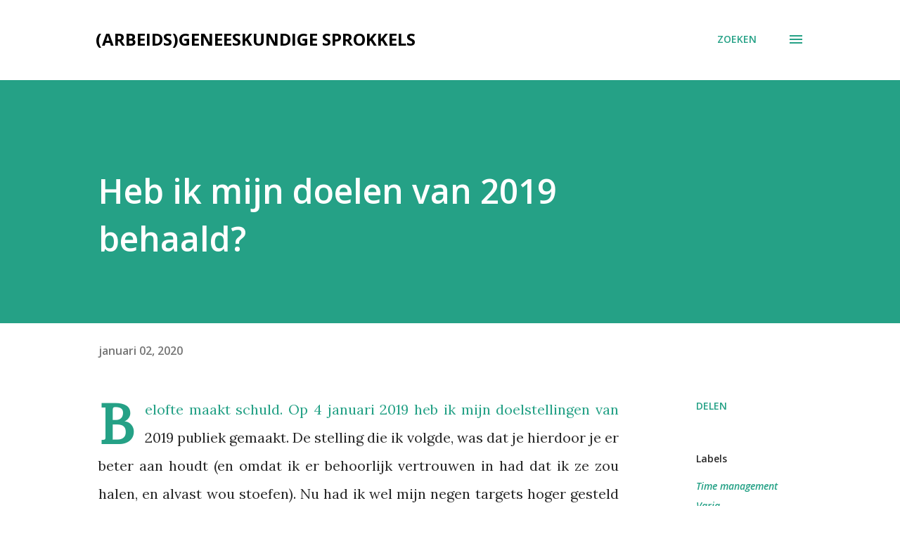

--- FILE ---
content_type: text/html; charset=UTF-8
request_url: https://edelhart.kempeneers.org/b/stats?style=BLACK_TRANSPARENT&timeRange=LAST_MONTH&token=APq4FmBjKKZm1yGTovnZEl_lCTKbGNHO3lGKRBUAg2-S3v_HU6DGvzUPBUN0b8Jh1qKcPpQ5iaXIK9rxQULY7zIgAOSzfnYNjg
body_size: -38
content:
{"total":4394,"sparklineOptions":{"backgroundColor":{"fillOpacity":0.1,"fill":"#000000"},"series":[{"areaOpacity":0.3,"color":"#202020"}]},"sparklineData":[[0,30],[1,34],[2,45],[3,44],[4,27],[5,46],[6,70],[7,60],[8,52],[9,52],[10,60],[11,50],[12,32],[13,36],[14,59],[15,72],[16,43],[17,45],[18,56],[19,63],[20,43],[21,58],[22,84],[23,75],[24,39],[25,38],[26,99],[27,21],[28,22],[29,7]],"nextTickMs":450000}